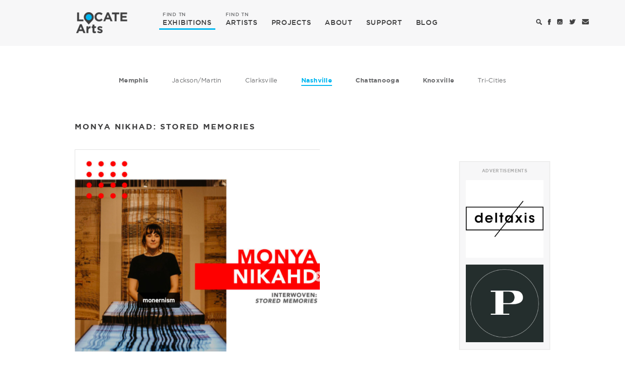

--- FILE ---
content_type: text/html; charset=utf-8
request_url: https://locatearts.org/exhibitions/nashville/monya-nikhad-stored-memories
body_size: 4221
content:
<!DOCTYPE html>
<html lang="en">
<head>
	<meta charset="utf-8" />

	<meta name="viewport" content="width=device-width, initial-scale=1.0, maximum-scale=1.0, user-scalable=no">

	<title>Monya Nikhad: Stored Memories - Exhibitions - LOCATE Arts</title>

	<link rel="shortcut icon" type="image/x-icon" href="/css/images/favicon.ico" />

	<!-- Google tag (gtag.js) -->
	<script async src="https://www.googletagmanager.com/gtag/js?id=G-YNYZ9ZFFBB"></script>
	<script>
	  window.dataLayer = window.dataLayer || [];
	  function gtag(){dataLayer.push(arguments);}
	  gtag('js', new Date());

	  gtag('config', 'G-YNYZ9ZFFBB');
	</script>

	<!-- Vendor Styles -->
	<link rel="stylesheet" href="/vendor/bootstrap/bootstrap.min.css" />
	<link rel="stylesheet" href="/vendor/formstone/dropdown.css?t=1587470472" />
	<link rel="stylesheet" href="/vendor/bx-slider/jquery.bxslider.css" />
	<link rel="stylesheet" href="/vendor/jquery-ui/jquery-ui.min.css" />

	<!-- App Styles -->
	<link rel="stylesheet" href="/css/style.css?t=1587470472" />

	<!-- Vendor JS -->
	<script src="/vendor/jquery-1.11.3.min.js"></script>
	<script src="/vendor/bootstrap/bootstrap.min.js"></script>
	<script src="/vendor/formstone/core.js?t=1587470472"></script>
	<script src="/vendor/formstone/touch.js?t=1587470472"></script>
	<script src="/vendor/formstone/dropdown.js?t=1587470472"></script>
	<script src="/vendor/bx-slider/jquery.bxslider.min.js"></script>
	<script src="/vendor/jquery-ui/jquery-ui.min.js"></script>

	<!-- App JS -->
	<script src="/js/functions.js?t=1587470472"></script>

	    <meta property="og:title" content="Monya Nikhad: Stored Memories - Exhibitions | LOCATE Arts" />
    <meta property="og:url" content="https://locatearts.org/exhibitions/nashville/monya-nikhad-stored-memories" />
    <meta property="og:image" content="https://locatearts.org/uploads/venue/25379/_artWork/25378/Screen-Shot-2022-02-22-at-4.24.11-PM.jpg" />
    <meta property="twitter:card" content="summary">
    <meta property="twitter:title" content="Monya Nikhad: Stored Memories | LOCATE Arts" />
    <meta property="twitter:url" content="https://locatearts.org/exhibitions/nashville/monya-nikhad-stored-memories" />
    <meta property="twitter:image" content="https://locatearts.org/uploads/venue/25379/_artWork/25378/Screen-Shot-2022-02-22-at-4.24.11-PM.jpg" />
</head>
<body>
<div class="wrapper ">
	<header class="header">
		
		<div class="navbar">
			<div class="container">
				<div class="navbar-header">
					<a href="#" class="search-toggle mobile-search-icon">
						<i class="ico-search"></i>
					</a>

					<button type="button" class="navbar-toggle collapsed" data-toggle="collapse" data-target="#navbar-collapse" aria-expanded="false">
						<span class="sr-only">Toggle navigation</span>
						<span class="icon-bar"></span>
						<span class="icon-bar"></span>
						<span class="icon-bar"></span>
					</button>

					<a class="navbar-brand" href="https://locatearts.org/">
						<span class="logo hidden-xs"></span>
						<span class="logo-white visible-xs-inline-block"></span>
					</a>
				</div><!-- /.navbar-header -->

				<div class="collapse navbar-collapse" id="navbar-collapse">
					<ul class="nav navbar-nav navbar-left">
						<li class="active">
							<a href="/exhibitions"><span>FIND TN</span> EXHIBITIONS</a>
						</li>

						<li >
							<a href="/artists"><span>FIND TN</span> ARTISTS</a>
						</li>

						<li>
							<a href="https://projects.tristararts.org/" target="_blank">PROJECTS</a>
						</li>

						<li >
							<a href="/about">ABOUT</a>
						</li>

						<li >
							<a href="/support">SUPPORT</a>
						</li>

						<li >
							<a href="/the-focus">BLOG</a>
						</li>
					</ul><!-- /.nav navbar-nav -->

					<ul class="nav navbar-nav nav-utilities navbar-right">
						<li>
							<a href="#" class="search-toggle">
								<i class="ico-search"></i>
							</a>
						</li>

						<li>
							<a href="https://www.facebook.com/locatearts" target="_blank">
								<i class="ico-facebook"></i>
							</a>
						</li>

						<li>
							<a href="https://instagram.com/locate_arts" target="_blank">
								<i class="ico-instagram"></i>
							</a>
						</li>

						<li>
							<a href="https://twitter.com/locate_arts" target="_blank">
								<i class="ico-twitter"></i>
							</a>
						</li>

						<li>
							<a href="mailto:info@locatearts.org" title="info@locatearts.org" target="_blank">
								<i class="ico-envelope"></i>
							</a>
						</li>

											</ul><!-- /.navbar-right -->
				</div><!-- /.collapse navbar-collapse -->
			</div><!-- /.container -->
		</div><!-- /.navbar -->
	</header><!-- /.header -->

	    <div class="main">
        <div class="container">

            <ul class="list-cities hidden-xs">
        <li class="large ">
        <a href="/exhibitions/memphis">Memphis</a>
    </li>
    
        <li class="">
        <a href="/exhibitions/jackson-martin">Jackson/Martin</a>
    </li>
    
        <li class="">
        <a href="/exhibitions/clarksville">Clarksville</a>
    </li>
    
        <li class="large active">
        <a href="/exhibitions/nashville">Nashville</a>
    </li>
    
        <li class="large ">
        <a href="/exhibitions/chattanooga">Chattanooga</a>
    </li>
    
        <li class="large ">
        <a href="/exhibitions/knoxville">Knoxville</a>
    </li>
    
        <li class="">
        <a href="/exhibitions/tri-cities">Tri-Cities</a>
    </li>
    </ul><!-- /.list-cities -->

            <div class="blog-item blog-item-alt">
                <h4 class="hidden-xs">MONYA NIKHAD: STORED MEMORIES</h4>

                <div class="row">
                    <div class="col-md-8">
                        <div class="content">
                            <article class="article article-blog article-blog-alt">
                                <div class="row">
                                    <div class="col-md-11">
                                        <div class="article-image">
                                            <img src="https://locatearts.org/uploads/venue/25379/_artWork/25378/Screen-Shot-2022-02-22-at-4.24.11-PM.jpg">
                                        </div><!-- /.article-image -->

                                        <h1 class="main-title visible-xs">Exhibitions</h1><!-- /.main-title -->

                                        <h4 class="visible-xs">MONYA NIKHAD: STORED MEMORIES</h4>

                                        <h5><span><a href="/venue/coop-gallery/25379">COOP Gallery</a> / <a href="http://maps.google.com/maps?q=507+Hagan+St.%2C+Nashville%2C+TN%2C+37203%2C+U.S." target="_blank">507 Hagan St.</a></span> <small>March 5, 2022 - March 27, 2022</small> </h5>

                                                                                    <p><strong>Monya Nikhad</strong></p>
                                        
                                        <p>COOP is pleased to present <em>Stored Memories</em>, an exhibition of new work by 2022 COOP Open Call winner Monya Nikhad. She is a handweaver whose goal is to push the boundaries of a medium typically perceived as ‘soft’ and domestic into our digital era.</p>
                                    </div><!-- /.col-md-11 -->
                                </div><!-- /.row -->
                            </article><!-- /.article-blog -->
                        </div><!-- /.content -->
                    </div><!-- /.col-md-8 -->

                    <div class="col-md-4">
                        <div class="sidebar">

                                                                <div class="row ad-block-row">
        <div class="ad-block col-md-offset-5 col-md-7 col-sm-12 col-xs-12">
            <div class="row">
                <div class="col-xs-12"><h3>Advertisements</h3></div>
                <div class="ad-item col-md-12 col-sm-3 col-xs-4">
                    <a href="https://memphislibrary.contentdm.oclc.org/digital/collection/p16108coll21" target="_blank" class="btn-ad" data-id="13115" data-title="Delta Axis Memphis">
                        <img src="https://locatearts.org/uploads/ads/_fullAd/delta_axis.jpg" alt="Delta Axis Memphis">
                    </a>
                </div>
                                                                            <div class="ad-item col-md-12 col-sm-3 col-xs-4">
                    <a href="https://www.purvisbuilders.com" target="_blank" class="btn-ad" data-id="33159" data-title="Purvis Builders">
                        <img src="https://locatearts.org/uploads/ads/_fullAd/PB_logo.jpg" alt="Purvis Builders">
                    </a>
                </div>
            </div>
        </div>
    </div>
                            
                            <ul class="widgets">
                                <li class="widget widget-callout">
                                    <a href="/exhibitions/submit">
                                        <i class="ico-file-white"></i>

                                        <span>SUBMIT UPCOMING EXHIBITIONS</span>
                                    </a>
                                </li><!-- /.widget -->
                            </ul><!-- /.widgets -->

                        </div><!-- /.sidebar -->
                    </div><!-- /.col-md-4 -->
                </div><!-- /.row -->
            </div><!-- /.blog-item -->
        </div><!-- /.container -->
    </div><!-- /.main -->

	<footer class="footer">
		<div class="container">
			<a href="https://locatearts.org/" class="footer-logo"></a>

			<nav class="footer-nav">
				<ul>
					<li>
						<a href="/exhibitions">EXHIBITIONS</a>
					</li>

					<li>
						<a href="/artists">ARTISTS</a>
					</li>

					<li>
						<a href="https://projects.tristararts.org/" target="_blank">PROJECTS</a>
					</li>

					<li>
						<a href="/about">ABOUT</a>
					</li>

					<li>
						<a href="/support">SUPPORT</a>
					</li>

					<li>
						<a href="/the-focus">BLOG</a>
					</li>
				</ul>
			</nav><!-- /.footer-nav -->

			<div class="socials">
				<ul>
					<li>
						<a href="https://www.facebook.com/locatearts" target="_blank">
							<i class="ico-facebook-white"></i>
						</a>
					</li>

					<li>
						<a href="https://instagram.com/locate_arts" target="_blank">
							<i class="ico-instagram-white"></i>
						</a>
					</li>

					<li>
						<a href="https://twitter.com/locate_arts" target="_blank">
							<i class="ico-twitter-white"></i>
						</a>
					</li>

					<li>
						<a href="mailto:info@locatearts.org" title="info@locatearts.org" target="_blank">
							<i class="ico-envelope-white"></i>
						</a>
					</li>
				</ul>
			</div><!-- /.socials -->
		</div><!-- /.container -->
	</footer><!-- /.footer -->
</div><!-- /.wrapper -->

    <div class="modal fade" id="modal-login" role="dialog">
        <div class="modal-dialog">
            <div class="modal-content">
                <button type="button" class="close" data-dismiss="modal" aria-label="Close"><span aria-hidden="true">&times;</span></button>

                <div class="modal-header">
                    <i class="ico-logo-white-large"></i>
                </div><!-- /.modal-header -->

                <div class="modal-body">
                    <h3>GET ACCESS TO TN CONTEMPORARY ART</h3>

                    <div class="form form-modal">
                        <form action="#" method="post">
                            <div class="form-group">
                                <input type="email" class="form-control" id="email_sign" name="email_sign" placeholder="email">
                            </div><!-- /.form-group -->

                            <div class="form-group">
                                <input type="password" class="form-control" id="password" name="password" placeholder="password">
                            </div><!-- /.form-group -->

                            <div class="form-actions">
                                <input type="submit" value="Sign Me Up" class="btn btn-default">
                            </div><!-- /.form-actions -->

                            <div class="form-foot">
                                <p>Already a member? <a href="#">Sign In</a></p>
                            </div><!-- /.form-foot -->
                        </form>
                    </div><!-- /.form form-modal -->
                </div><!-- /.modal-body -->
            </div><!-- /.modal-content -->
        </div><!-- /.modal-dialog -->
    </div><!-- /.modal fade -->

    <div class="modal fade" id="modal-register" role="dialog">
        <div class="modal-dialog">
            <div class="modal-content">
                <button type="button" class="close" data-dismiss="modal" aria-label="Close"><span aria-hidden="true">&times;</span></button>

                <div class="modal-header">
                    <i class="ico-logo-white-large"></i>
                </div><!-- /.modal-header -->

                <div class="modal-body">
                    <h3>How would you describe yourself</h3>

                    <ul class="list-buttons">
                        <li>
                            <input type="radio" name="radio_buttons" id="art">

                            <label for="art">Art Venue</label>
                        </li>

                        <li>
                            <input type="radio" name="radio_buttons" id="artist">

                            <label for="artist">Artist</label>
                        </li>
                    </ul><!-- /.list-buttons -->

                    <p>By telling us more about yourself, your account is designed for you and your interests in contemporary art in Tennessee.</p>

                    <div class="modal-actions">
                        <a href="#" class="btn btn-default">Sign Me Up</a>
                    </div><!-- /.modal-actions -->
                </div><!-- /.modal-body -->
            </div><!-- /.modal-content -->
        </div><!-- /.modal-dialog -->
    </div><!-- /.modal fade -->

    <div class="modal modal-alt fade" id="modal-more" role="dialog">
        <div class="modal-dialog">
            <div class="modal-content">
                <button type="button" class="close" data-dismiss="modal" aria-label="Close"><span aria-hidden="true">&times;</span></button>

                <div class="modal-body">
                    <div class="modal-body-inner">
                        <header>
                            <i class="ico-pin"></i>

                            <h3><strong>OH WAIT!</strong></h3>

                            <h3>ONE MORE THING!</h3>
                        </header>

                        <p>Please check your email &amp; verify your account.</p>

                        <div class="actions">
                            <a href="#" class="btn btn-default">Resend Email</a>
                        </div><!-- /.actions -->
                    </div><!-- /.modal-body-inner -->
                </div><!-- /.modal-body -->

                <span class="logo-white-small"></span>
            </div><!-- /.modal-content -->
        </div><!-- /.modal-dialog -->
    </div><!-- /.modal fade -->

    <div class="search">
        <form action="#" method="get">
            <label for="search" class="hidden">Search</label>

            <input type="search" name="search" id="search" value="" placeholder="Search" class="search-field">

            <button type="submit" class="search-btn">
                <i class="ico-search-large"></i>
            </button>

            <a href="#" class="search-close search-toggle">X</a>
        </form>
    </div><!-- /.search -->

    <div class="modal fade" id="modal-newsletter" role="dialog">
        <div class="modal-dialog">
            <div class="modal-content">
                <button type="button" class="close" data-dismiss="modal" aria-label="Close"><span aria-hidden="true">&times;</span></button>

                <div class="modal-header">
                    <i class="ico-logo-white-large"></i>
                </div><!-- /.modal-header -->

                <div class="modal-body">
                    <h3>STAY CONNECTED WITH US<br/><small>ENTER YOUR EMAIL TO GET UPDATES ABOUT LOCATEARTS</small></h3>

                    <div class="form form-modal">
                        <form action="//locatearts.us11.list-manage.com/subscribe/post?u=2a632550f59d286ca7c118202&amp;id=4f25515017" method="post" target="_blank">
                            <div class="form-group">
                                <input type="text" class="form-control" id="fname" name="FNAME" placeholder="First Name" >
                            </div><!-- /.form-group -->

                            <div class="form-group">
                                <input type="text" class="form-control" id="lname" name="LNAME" placeholder="Last Name" >
                            </div><!-- /.form-group -->

                            <div class="form-group">
                                <input type="email" class="form-control" id="email" name="EMAIL" placeholder="Email" >
                            </div><!-- /.form-group -->

                            <div class="form-actions">
                                <input type="submit" value="Submit" class="btn btn-default">
                            </div><!-- /.form-actions -->
                        </form>
                    </div><!-- /.form form-modal -->
                </div><!-- /.modal-body -->
            </div><!-- /.modal-content -->
        </div><!-- /.modal-dialog -->
    </div><!-- /.modal fade -->




</body>
</html>
